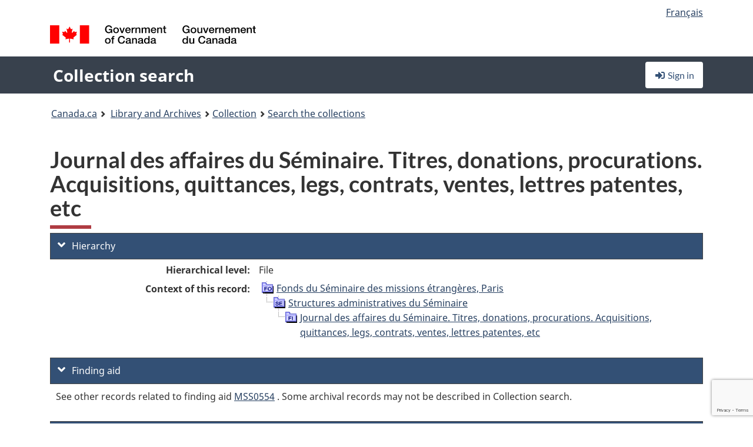

--- FILE ---
content_type: text/html; charset=utf-8
request_url: https://www.google.com/recaptcha/api2/anchor?ar=1&k=6LfVTMAUAAAAAIVaMvsLKTrsF2WqIPReqgNDrBDK&co=aHR0cHM6Ly9yZWNoZXJjaGUtY29sbGVjdGlvbi1zZWFyY2guYmFjLWxhYy5nYy5jYTo0NDM.&hl=en&v=PoyoqOPhxBO7pBk68S4YbpHZ&size=invisible&anchor-ms=20000&execute-ms=30000&cb=db9q8i3ejanx
body_size: 48991
content:
<!DOCTYPE HTML><html dir="ltr" lang="en"><head><meta http-equiv="Content-Type" content="text/html; charset=UTF-8">
<meta http-equiv="X-UA-Compatible" content="IE=edge">
<title>reCAPTCHA</title>
<style type="text/css">
/* cyrillic-ext */
@font-face {
  font-family: 'Roboto';
  font-style: normal;
  font-weight: 400;
  font-stretch: 100%;
  src: url(//fonts.gstatic.com/s/roboto/v48/KFO7CnqEu92Fr1ME7kSn66aGLdTylUAMa3GUBHMdazTgWw.woff2) format('woff2');
  unicode-range: U+0460-052F, U+1C80-1C8A, U+20B4, U+2DE0-2DFF, U+A640-A69F, U+FE2E-FE2F;
}
/* cyrillic */
@font-face {
  font-family: 'Roboto';
  font-style: normal;
  font-weight: 400;
  font-stretch: 100%;
  src: url(//fonts.gstatic.com/s/roboto/v48/KFO7CnqEu92Fr1ME7kSn66aGLdTylUAMa3iUBHMdazTgWw.woff2) format('woff2');
  unicode-range: U+0301, U+0400-045F, U+0490-0491, U+04B0-04B1, U+2116;
}
/* greek-ext */
@font-face {
  font-family: 'Roboto';
  font-style: normal;
  font-weight: 400;
  font-stretch: 100%;
  src: url(//fonts.gstatic.com/s/roboto/v48/KFO7CnqEu92Fr1ME7kSn66aGLdTylUAMa3CUBHMdazTgWw.woff2) format('woff2');
  unicode-range: U+1F00-1FFF;
}
/* greek */
@font-face {
  font-family: 'Roboto';
  font-style: normal;
  font-weight: 400;
  font-stretch: 100%;
  src: url(//fonts.gstatic.com/s/roboto/v48/KFO7CnqEu92Fr1ME7kSn66aGLdTylUAMa3-UBHMdazTgWw.woff2) format('woff2');
  unicode-range: U+0370-0377, U+037A-037F, U+0384-038A, U+038C, U+038E-03A1, U+03A3-03FF;
}
/* math */
@font-face {
  font-family: 'Roboto';
  font-style: normal;
  font-weight: 400;
  font-stretch: 100%;
  src: url(//fonts.gstatic.com/s/roboto/v48/KFO7CnqEu92Fr1ME7kSn66aGLdTylUAMawCUBHMdazTgWw.woff2) format('woff2');
  unicode-range: U+0302-0303, U+0305, U+0307-0308, U+0310, U+0312, U+0315, U+031A, U+0326-0327, U+032C, U+032F-0330, U+0332-0333, U+0338, U+033A, U+0346, U+034D, U+0391-03A1, U+03A3-03A9, U+03B1-03C9, U+03D1, U+03D5-03D6, U+03F0-03F1, U+03F4-03F5, U+2016-2017, U+2034-2038, U+203C, U+2040, U+2043, U+2047, U+2050, U+2057, U+205F, U+2070-2071, U+2074-208E, U+2090-209C, U+20D0-20DC, U+20E1, U+20E5-20EF, U+2100-2112, U+2114-2115, U+2117-2121, U+2123-214F, U+2190, U+2192, U+2194-21AE, U+21B0-21E5, U+21F1-21F2, U+21F4-2211, U+2213-2214, U+2216-22FF, U+2308-230B, U+2310, U+2319, U+231C-2321, U+2336-237A, U+237C, U+2395, U+239B-23B7, U+23D0, U+23DC-23E1, U+2474-2475, U+25AF, U+25B3, U+25B7, U+25BD, U+25C1, U+25CA, U+25CC, U+25FB, U+266D-266F, U+27C0-27FF, U+2900-2AFF, U+2B0E-2B11, U+2B30-2B4C, U+2BFE, U+3030, U+FF5B, U+FF5D, U+1D400-1D7FF, U+1EE00-1EEFF;
}
/* symbols */
@font-face {
  font-family: 'Roboto';
  font-style: normal;
  font-weight: 400;
  font-stretch: 100%;
  src: url(//fonts.gstatic.com/s/roboto/v48/KFO7CnqEu92Fr1ME7kSn66aGLdTylUAMaxKUBHMdazTgWw.woff2) format('woff2');
  unicode-range: U+0001-000C, U+000E-001F, U+007F-009F, U+20DD-20E0, U+20E2-20E4, U+2150-218F, U+2190, U+2192, U+2194-2199, U+21AF, U+21E6-21F0, U+21F3, U+2218-2219, U+2299, U+22C4-22C6, U+2300-243F, U+2440-244A, U+2460-24FF, U+25A0-27BF, U+2800-28FF, U+2921-2922, U+2981, U+29BF, U+29EB, U+2B00-2BFF, U+4DC0-4DFF, U+FFF9-FFFB, U+10140-1018E, U+10190-1019C, U+101A0, U+101D0-101FD, U+102E0-102FB, U+10E60-10E7E, U+1D2C0-1D2D3, U+1D2E0-1D37F, U+1F000-1F0FF, U+1F100-1F1AD, U+1F1E6-1F1FF, U+1F30D-1F30F, U+1F315, U+1F31C, U+1F31E, U+1F320-1F32C, U+1F336, U+1F378, U+1F37D, U+1F382, U+1F393-1F39F, U+1F3A7-1F3A8, U+1F3AC-1F3AF, U+1F3C2, U+1F3C4-1F3C6, U+1F3CA-1F3CE, U+1F3D4-1F3E0, U+1F3ED, U+1F3F1-1F3F3, U+1F3F5-1F3F7, U+1F408, U+1F415, U+1F41F, U+1F426, U+1F43F, U+1F441-1F442, U+1F444, U+1F446-1F449, U+1F44C-1F44E, U+1F453, U+1F46A, U+1F47D, U+1F4A3, U+1F4B0, U+1F4B3, U+1F4B9, U+1F4BB, U+1F4BF, U+1F4C8-1F4CB, U+1F4D6, U+1F4DA, U+1F4DF, U+1F4E3-1F4E6, U+1F4EA-1F4ED, U+1F4F7, U+1F4F9-1F4FB, U+1F4FD-1F4FE, U+1F503, U+1F507-1F50B, U+1F50D, U+1F512-1F513, U+1F53E-1F54A, U+1F54F-1F5FA, U+1F610, U+1F650-1F67F, U+1F687, U+1F68D, U+1F691, U+1F694, U+1F698, U+1F6AD, U+1F6B2, U+1F6B9-1F6BA, U+1F6BC, U+1F6C6-1F6CF, U+1F6D3-1F6D7, U+1F6E0-1F6EA, U+1F6F0-1F6F3, U+1F6F7-1F6FC, U+1F700-1F7FF, U+1F800-1F80B, U+1F810-1F847, U+1F850-1F859, U+1F860-1F887, U+1F890-1F8AD, U+1F8B0-1F8BB, U+1F8C0-1F8C1, U+1F900-1F90B, U+1F93B, U+1F946, U+1F984, U+1F996, U+1F9E9, U+1FA00-1FA6F, U+1FA70-1FA7C, U+1FA80-1FA89, U+1FA8F-1FAC6, U+1FACE-1FADC, U+1FADF-1FAE9, U+1FAF0-1FAF8, U+1FB00-1FBFF;
}
/* vietnamese */
@font-face {
  font-family: 'Roboto';
  font-style: normal;
  font-weight: 400;
  font-stretch: 100%;
  src: url(//fonts.gstatic.com/s/roboto/v48/KFO7CnqEu92Fr1ME7kSn66aGLdTylUAMa3OUBHMdazTgWw.woff2) format('woff2');
  unicode-range: U+0102-0103, U+0110-0111, U+0128-0129, U+0168-0169, U+01A0-01A1, U+01AF-01B0, U+0300-0301, U+0303-0304, U+0308-0309, U+0323, U+0329, U+1EA0-1EF9, U+20AB;
}
/* latin-ext */
@font-face {
  font-family: 'Roboto';
  font-style: normal;
  font-weight: 400;
  font-stretch: 100%;
  src: url(//fonts.gstatic.com/s/roboto/v48/KFO7CnqEu92Fr1ME7kSn66aGLdTylUAMa3KUBHMdazTgWw.woff2) format('woff2');
  unicode-range: U+0100-02BA, U+02BD-02C5, U+02C7-02CC, U+02CE-02D7, U+02DD-02FF, U+0304, U+0308, U+0329, U+1D00-1DBF, U+1E00-1E9F, U+1EF2-1EFF, U+2020, U+20A0-20AB, U+20AD-20C0, U+2113, U+2C60-2C7F, U+A720-A7FF;
}
/* latin */
@font-face {
  font-family: 'Roboto';
  font-style: normal;
  font-weight: 400;
  font-stretch: 100%;
  src: url(//fonts.gstatic.com/s/roboto/v48/KFO7CnqEu92Fr1ME7kSn66aGLdTylUAMa3yUBHMdazQ.woff2) format('woff2');
  unicode-range: U+0000-00FF, U+0131, U+0152-0153, U+02BB-02BC, U+02C6, U+02DA, U+02DC, U+0304, U+0308, U+0329, U+2000-206F, U+20AC, U+2122, U+2191, U+2193, U+2212, U+2215, U+FEFF, U+FFFD;
}
/* cyrillic-ext */
@font-face {
  font-family: 'Roboto';
  font-style: normal;
  font-weight: 500;
  font-stretch: 100%;
  src: url(//fonts.gstatic.com/s/roboto/v48/KFO7CnqEu92Fr1ME7kSn66aGLdTylUAMa3GUBHMdazTgWw.woff2) format('woff2');
  unicode-range: U+0460-052F, U+1C80-1C8A, U+20B4, U+2DE0-2DFF, U+A640-A69F, U+FE2E-FE2F;
}
/* cyrillic */
@font-face {
  font-family: 'Roboto';
  font-style: normal;
  font-weight: 500;
  font-stretch: 100%;
  src: url(//fonts.gstatic.com/s/roboto/v48/KFO7CnqEu92Fr1ME7kSn66aGLdTylUAMa3iUBHMdazTgWw.woff2) format('woff2');
  unicode-range: U+0301, U+0400-045F, U+0490-0491, U+04B0-04B1, U+2116;
}
/* greek-ext */
@font-face {
  font-family: 'Roboto';
  font-style: normal;
  font-weight: 500;
  font-stretch: 100%;
  src: url(//fonts.gstatic.com/s/roboto/v48/KFO7CnqEu92Fr1ME7kSn66aGLdTylUAMa3CUBHMdazTgWw.woff2) format('woff2');
  unicode-range: U+1F00-1FFF;
}
/* greek */
@font-face {
  font-family: 'Roboto';
  font-style: normal;
  font-weight: 500;
  font-stretch: 100%;
  src: url(//fonts.gstatic.com/s/roboto/v48/KFO7CnqEu92Fr1ME7kSn66aGLdTylUAMa3-UBHMdazTgWw.woff2) format('woff2');
  unicode-range: U+0370-0377, U+037A-037F, U+0384-038A, U+038C, U+038E-03A1, U+03A3-03FF;
}
/* math */
@font-face {
  font-family: 'Roboto';
  font-style: normal;
  font-weight: 500;
  font-stretch: 100%;
  src: url(//fonts.gstatic.com/s/roboto/v48/KFO7CnqEu92Fr1ME7kSn66aGLdTylUAMawCUBHMdazTgWw.woff2) format('woff2');
  unicode-range: U+0302-0303, U+0305, U+0307-0308, U+0310, U+0312, U+0315, U+031A, U+0326-0327, U+032C, U+032F-0330, U+0332-0333, U+0338, U+033A, U+0346, U+034D, U+0391-03A1, U+03A3-03A9, U+03B1-03C9, U+03D1, U+03D5-03D6, U+03F0-03F1, U+03F4-03F5, U+2016-2017, U+2034-2038, U+203C, U+2040, U+2043, U+2047, U+2050, U+2057, U+205F, U+2070-2071, U+2074-208E, U+2090-209C, U+20D0-20DC, U+20E1, U+20E5-20EF, U+2100-2112, U+2114-2115, U+2117-2121, U+2123-214F, U+2190, U+2192, U+2194-21AE, U+21B0-21E5, U+21F1-21F2, U+21F4-2211, U+2213-2214, U+2216-22FF, U+2308-230B, U+2310, U+2319, U+231C-2321, U+2336-237A, U+237C, U+2395, U+239B-23B7, U+23D0, U+23DC-23E1, U+2474-2475, U+25AF, U+25B3, U+25B7, U+25BD, U+25C1, U+25CA, U+25CC, U+25FB, U+266D-266F, U+27C0-27FF, U+2900-2AFF, U+2B0E-2B11, U+2B30-2B4C, U+2BFE, U+3030, U+FF5B, U+FF5D, U+1D400-1D7FF, U+1EE00-1EEFF;
}
/* symbols */
@font-face {
  font-family: 'Roboto';
  font-style: normal;
  font-weight: 500;
  font-stretch: 100%;
  src: url(//fonts.gstatic.com/s/roboto/v48/KFO7CnqEu92Fr1ME7kSn66aGLdTylUAMaxKUBHMdazTgWw.woff2) format('woff2');
  unicode-range: U+0001-000C, U+000E-001F, U+007F-009F, U+20DD-20E0, U+20E2-20E4, U+2150-218F, U+2190, U+2192, U+2194-2199, U+21AF, U+21E6-21F0, U+21F3, U+2218-2219, U+2299, U+22C4-22C6, U+2300-243F, U+2440-244A, U+2460-24FF, U+25A0-27BF, U+2800-28FF, U+2921-2922, U+2981, U+29BF, U+29EB, U+2B00-2BFF, U+4DC0-4DFF, U+FFF9-FFFB, U+10140-1018E, U+10190-1019C, U+101A0, U+101D0-101FD, U+102E0-102FB, U+10E60-10E7E, U+1D2C0-1D2D3, U+1D2E0-1D37F, U+1F000-1F0FF, U+1F100-1F1AD, U+1F1E6-1F1FF, U+1F30D-1F30F, U+1F315, U+1F31C, U+1F31E, U+1F320-1F32C, U+1F336, U+1F378, U+1F37D, U+1F382, U+1F393-1F39F, U+1F3A7-1F3A8, U+1F3AC-1F3AF, U+1F3C2, U+1F3C4-1F3C6, U+1F3CA-1F3CE, U+1F3D4-1F3E0, U+1F3ED, U+1F3F1-1F3F3, U+1F3F5-1F3F7, U+1F408, U+1F415, U+1F41F, U+1F426, U+1F43F, U+1F441-1F442, U+1F444, U+1F446-1F449, U+1F44C-1F44E, U+1F453, U+1F46A, U+1F47D, U+1F4A3, U+1F4B0, U+1F4B3, U+1F4B9, U+1F4BB, U+1F4BF, U+1F4C8-1F4CB, U+1F4D6, U+1F4DA, U+1F4DF, U+1F4E3-1F4E6, U+1F4EA-1F4ED, U+1F4F7, U+1F4F9-1F4FB, U+1F4FD-1F4FE, U+1F503, U+1F507-1F50B, U+1F50D, U+1F512-1F513, U+1F53E-1F54A, U+1F54F-1F5FA, U+1F610, U+1F650-1F67F, U+1F687, U+1F68D, U+1F691, U+1F694, U+1F698, U+1F6AD, U+1F6B2, U+1F6B9-1F6BA, U+1F6BC, U+1F6C6-1F6CF, U+1F6D3-1F6D7, U+1F6E0-1F6EA, U+1F6F0-1F6F3, U+1F6F7-1F6FC, U+1F700-1F7FF, U+1F800-1F80B, U+1F810-1F847, U+1F850-1F859, U+1F860-1F887, U+1F890-1F8AD, U+1F8B0-1F8BB, U+1F8C0-1F8C1, U+1F900-1F90B, U+1F93B, U+1F946, U+1F984, U+1F996, U+1F9E9, U+1FA00-1FA6F, U+1FA70-1FA7C, U+1FA80-1FA89, U+1FA8F-1FAC6, U+1FACE-1FADC, U+1FADF-1FAE9, U+1FAF0-1FAF8, U+1FB00-1FBFF;
}
/* vietnamese */
@font-face {
  font-family: 'Roboto';
  font-style: normal;
  font-weight: 500;
  font-stretch: 100%;
  src: url(//fonts.gstatic.com/s/roboto/v48/KFO7CnqEu92Fr1ME7kSn66aGLdTylUAMa3OUBHMdazTgWw.woff2) format('woff2');
  unicode-range: U+0102-0103, U+0110-0111, U+0128-0129, U+0168-0169, U+01A0-01A1, U+01AF-01B0, U+0300-0301, U+0303-0304, U+0308-0309, U+0323, U+0329, U+1EA0-1EF9, U+20AB;
}
/* latin-ext */
@font-face {
  font-family: 'Roboto';
  font-style: normal;
  font-weight: 500;
  font-stretch: 100%;
  src: url(//fonts.gstatic.com/s/roboto/v48/KFO7CnqEu92Fr1ME7kSn66aGLdTylUAMa3KUBHMdazTgWw.woff2) format('woff2');
  unicode-range: U+0100-02BA, U+02BD-02C5, U+02C7-02CC, U+02CE-02D7, U+02DD-02FF, U+0304, U+0308, U+0329, U+1D00-1DBF, U+1E00-1E9F, U+1EF2-1EFF, U+2020, U+20A0-20AB, U+20AD-20C0, U+2113, U+2C60-2C7F, U+A720-A7FF;
}
/* latin */
@font-face {
  font-family: 'Roboto';
  font-style: normal;
  font-weight: 500;
  font-stretch: 100%;
  src: url(//fonts.gstatic.com/s/roboto/v48/KFO7CnqEu92Fr1ME7kSn66aGLdTylUAMa3yUBHMdazQ.woff2) format('woff2');
  unicode-range: U+0000-00FF, U+0131, U+0152-0153, U+02BB-02BC, U+02C6, U+02DA, U+02DC, U+0304, U+0308, U+0329, U+2000-206F, U+20AC, U+2122, U+2191, U+2193, U+2212, U+2215, U+FEFF, U+FFFD;
}
/* cyrillic-ext */
@font-face {
  font-family: 'Roboto';
  font-style: normal;
  font-weight: 900;
  font-stretch: 100%;
  src: url(//fonts.gstatic.com/s/roboto/v48/KFO7CnqEu92Fr1ME7kSn66aGLdTylUAMa3GUBHMdazTgWw.woff2) format('woff2');
  unicode-range: U+0460-052F, U+1C80-1C8A, U+20B4, U+2DE0-2DFF, U+A640-A69F, U+FE2E-FE2F;
}
/* cyrillic */
@font-face {
  font-family: 'Roboto';
  font-style: normal;
  font-weight: 900;
  font-stretch: 100%;
  src: url(//fonts.gstatic.com/s/roboto/v48/KFO7CnqEu92Fr1ME7kSn66aGLdTylUAMa3iUBHMdazTgWw.woff2) format('woff2');
  unicode-range: U+0301, U+0400-045F, U+0490-0491, U+04B0-04B1, U+2116;
}
/* greek-ext */
@font-face {
  font-family: 'Roboto';
  font-style: normal;
  font-weight: 900;
  font-stretch: 100%;
  src: url(//fonts.gstatic.com/s/roboto/v48/KFO7CnqEu92Fr1ME7kSn66aGLdTylUAMa3CUBHMdazTgWw.woff2) format('woff2');
  unicode-range: U+1F00-1FFF;
}
/* greek */
@font-face {
  font-family: 'Roboto';
  font-style: normal;
  font-weight: 900;
  font-stretch: 100%;
  src: url(//fonts.gstatic.com/s/roboto/v48/KFO7CnqEu92Fr1ME7kSn66aGLdTylUAMa3-UBHMdazTgWw.woff2) format('woff2');
  unicode-range: U+0370-0377, U+037A-037F, U+0384-038A, U+038C, U+038E-03A1, U+03A3-03FF;
}
/* math */
@font-face {
  font-family: 'Roboto';
  font-style: normal;
  font-weight: 900;
  font-stretch: 100%;
  src: url(//fonts.gstatic.com/s/roboto/v48/KFO7CnqEu92Fr1ME7kSn66aGLdTylUAMawCUBHMdazTgWw.woff2) format('woff2');
  unicode-range: U+0302-0303, U+0305, U+0307-0308, U+0310, U+0312, U+0315, U+031A, U+0326-0327, U+032C, U+032F-0330, U+0332-0333, U+0338, U+033A, U+0346, U+034D, U+0391-03A1, U+03A3-03A9, U+03B1-03C9, U+03D1, U+03D5-03D6, U+03F0-03F1, U+03F4-03F5, U+2016-2017, U+2034-2038, U+203C, U+2040, U+2043, U+2047, U+2050, U+2057, U+205F, U+2070-2071, U+2074-208E, U+2090-209C, U+20D0-20DC, U+20E1, U+20E5-20EF, U+2100-2112, U+2114-2115, U+2117-2121, U+2123-214F, U+2190, U+2192, U+2194-21AE, U+21B0-21E5, U+21F1-21F2, U+21F4-2211, U+2213-2214, U+2216-22FF, U+2308-230B, U+2310, U+2319, U+231C-2321, U+2336-237A, U+237C, U+2395, U+239B-23B7, U+23D0, U+23DC-23E1, U+2474-2475, U+25AF, U+25B3, U+25B7, U+25BD, U+25C1, U+25CA, U+25CC, U+25FB, U+266D-266F, U+27C0-27FF, U+2900-2AFF, U+2B0E-2B11, U+2B30-2B4C, U+2BFE, U+3030, U+FF5B, U+FF5D, U+1D400-1D7FF, U+1EE00-1EEFF;
}
/* symbols */
@font-face {
  font-family: 'Roboto';
  font-style: normal;
  font-weight: 900;
  font-stretch: 100%;
  src: url(//fonts.gstatic.com/s/roboto/v48/KFO7CnqEu92Fr1ME7kSn66aGLdTylUAMaxKUBHMdazTgWw.woff2) format('woff2');
  unicode-range: U+0001-000C, U+000E-001F, U+007F-009F, U+20DD-20E0, U+20E2-20E4, U+2150-218F, U+2190, U+2192, U+2194-2199, U+21AF, U+21E6-21F0, U+21F3, U+2218-2219, U+2299, U+22C4-22C6, U+2300-243F, U+2440-244A, U+2460-24FF, U+25A0-27BF, U+2800-28FF, U+2921-2922, U+2981, U+29BF, U+29EB, U+2B00-2BFF, U+4DC0-4DFF, U+FFF9-FFFB, U+10140-1018E, U+10190-1019C, U+101A0, U+101D0-101FD, U+102E0-102FB, U+10E60-10E7E, U+1D2C0-1D2D3, U+1D2E0-1D37F, U+1F000-1F0FF, U+1F100-1F1AD, U+1F1E6-1F1FF, U+1F30D-1F30F, U+1F315, U+1F31C, U+1F31E, U+1F320-1F32C, U+1F336, U+1F378, U+1F37D, U+1F382, U+1F393-1F39F, U+1F3A7-1F3A8, U+1F3AC-1F3AF, U+1F3C2, U+1F3C4-1F3C6, U+1F3CA-1F3CE, U+1F3D4-1F3E0, U+1F3ED, U+1F3F1-1F3F3, U+1F3F5-1F3F7, U+1F408, U+1F415, U+1F41F, U+1F426, U+1F43F, U+1F441-1F442, U+1F444, U+1F446-1F449, U+1F44C-1F44E, U+1F453, U+1F46A, U+1F47D, U+1F4A3, U+1F4B0, U+1F4B3, U+1F4B9, U+1F4BB, U+1F4BF, U+1F4C8-1F4CB, U+1F4D6, U+1F4DA, U+1F4DF, U+1F4E3-1F4E6, U+1F4EA-1F4ED, U+1F4F7, U+1F4F9-1F4FB, U+1F4FD-1F4FE, U+1F503, U+1F507-1F50B, U+1F50D, U+1F512-1F513, U+1F53E-1F54A, U+1F54F-1F5FA, U+1F610, U+1F650-1F67F, U+1F687, U+1F68D, U+1F691, U+1F694, U+1F698, U+1F6AD, U+1F6B2, U+1F6B9-1F6BA, U+1F6BC, U+1F6C6-1F6CF, U+1F6D3-1F6D7, U+1F6E0-1F6EA, U+1F6F0-1F6F3, U+1F6F7-1F6FC, U+1F700-1F7FF, U+1F800-1F80B, U+1F810-1F847, U+1F850-1F859, U+1F860-1F887, U+1F890-1F8AD, U+1F8B0-1F8BB, U+1F8C0-1F8C1, U+1F900-1F90B, U+1F93B, U+1F946, U+1F984, U+1F996, U+1F9E9, U+1FA00-1FA6F, U+1FA70-1FA7C, U+1FA80-1FA89, U+1FA8F-1FAC6, U+1FACE-1FADC, U+1FADF-1FAE9, U+1FAF0-1FAF8, U+1FB00-1FBFF;
}
/* vietnamese */
@font-face {
  font-family: 'Roboto';
  font-style: normal;
  font-weight: 900;
  font-stretch: 100%;
  src: url(//fonts.gstatic.com/s/roboto/v48/KFO7CnqEu92Fr1ME7kSn66aGLdTylUAMa3OUBHMdazTgWw.woff2) format('woff2');
  unicode-range: U+0102-0103, U+0110-0111, U+0128-0129, U+0168-0169, U+01A0-01A1, U+01AF-01B0, U+0300-0301, U+0303-0304, U+0308-0309, U+0323, U+0329, U+1EA0-1EF9, U+20AB;
}
/* latin-ext */
@font-face {
  font-family: 'Roboto';
  font-style: normal;
  font-weight: 900;
  font-stretch: 100%;
  src: url(//fonts.gstatic.com/s/roboto/v48/KFO7CnqEu92Fr1ME7kSn66aGLdTylUAMa3KUBHMdazTgWw.woff2) format('woff2');
  unicode-range: U+0100-02BA, U+02BD-02C5, U+02C7-02CC, U+02CE-02D7, U+02DD-02FF, U+0304, U+0308, U+0329, U+1D00-1DBF, U+1E00-1E9F, U+1EF2-1EFF, U+2020, U+20A0-20AB, U+20AD-20C0, U+2113, U+2C60-2C7F, U+A720-A7FF;
}
/* latin */
@font-face {
  font-family: 'Roboto';
  font-style: normal;
  font-weight: 900;
  font-stretch: 100%;
  src: url(//fonts.gstatic.com/s/roboto/v48/KFO7CnqEu92Fr1ME7kSn66aGLdTylUAMa3yUBHMdazQ.woff2) format('woff2');
  unicode-range: U+0000-00FF, U+0131, U+0152-0153, U+02BB-02BC, U+02C6, U+02DA, U+02DC, U+0304, U+0308, U+0329, U+2000-206F, U+20AC, U+2122, U+2191, U+2193, U+2212, U+2215, U+FEFF, U+FFFD;
}

</style>
<link rel="stylesheet" type="text/css" href="https://www.gstatic.com/recaptcha/releases/PoyoqOPhxBO7pBk68S4YbpHZ/styles__ltr.css">
<script nonce="Hdl5jR2G_1LjKSikq8MFxQ" type="text/javascript">window['__recaptcha_api'] = 'https://www.google.com/recaptcha/api2/';</script>
<script type="text/javascript" src="https://www.gstatic.com/recaptcha/releases/PoyoqOPhxBO7pBk68S4YbpHZ/recaptcha__en.js" nonce="Hdl5jR2G_1LjKSikq8MFxQ">
      
    </script></head>
<body><div id="rc-anchor-alert" class="rc-anchor-alert"></div>
<input type="hidden" id="recaptcha-token" value="[base64]">
<script type="text/javascript" nonce="Hdl5jR2G_1LjKSikq8MFxQ">
      recaptcha.anchor.Main.init("[\x22ainput\x22,[\x22bgdata\x22,\x22\x22,\[base64]/[base64]/MjU1Ong/[base64]/[base64]/[base64]/[base64]/[base64]/[base64]/[base64]/[base64]/[base64]/[base64]/[base64]/[base64]/[base64]/[base64]/[base64]\\u003d\x22,\[base64]\\u003d\\u003d\x22,\[base64]/SsOiEFNuJ8K+w4nDuXZ+wpc2AEfDh3pCw67CnmjDhcKIHSJlw7nCpHlMwrXClz9bbUbDhgrCjD7CpsOLwqjDh8Ovb3DDsSvDlMOIJyVTw5vCp2FCwrsBcsKmPsOSbgh0wotTYsKVKWoDwrkrwrnDncKlJcOcYwnCgwrCiV/DnGrDgcOCw43DscOFwrFbM8OHLhNdeF8FNhnCnnDCvTHCmWHDlWAKI8K4AMKRwpfChQPDrULDo8KDSi3DssK1LcOJwq7DmsKwXMONDcKmw4sxIUkOw7PDinfCiMKRw6DCnwPCuGbDhSJGw7HCu8O/[base64]/CicKhSiVdwr3DjMKJMgcELsOeIloewpBjw5xxJcOFw5DCpAwlwrUaMVPDly3Dj8OTw7cLJ8OPQ8O5wpMVRR7DoMKBwo3Dv8KPw67CtsKbYTLCisKVBcKlw4IwZldwJxTCgsKqw4DDlsKLwpDDpSt/CG1JSwfCp8KLRcOjbsK4w7DDrcOiwrVBVsO2dcKWw4XDrsOVwoDCkg4NMcKzBAsUM8KLw6sWVcKnSMKPw5DCs8KgRwdnKGbDgsOVZcKWLkktW0nDsMOuGUZ9IGszwrlyw4MkFcOOwop/w7XDsSlZenzCusKfw7E/[base64]/Cpn5YFXjCicKJPcOwJjEvw57CvW/[base64]/[base64]/CgRxaXcOhw6zCmScxB0DDkAgnWsKBw7TDmsO/[base64]/[base64]/CgsONRVxzw5zDpMKyF1HDs8Kiw4DCg0PDqcKmwo4OGsK0w4VrbArDjMK7wqHDlCHCpSTDu8OYIFDCp8OmcVPDjsKXw5EzwrfCkAtzwprCj3LDlR3DoMO8w4XDp2IGw6XDjcKjwoXDt1rCh8KBw57DqcOsccK/HQM5C8OtfmRjaEIdw4hXw5LDljbCuUTDtMO+OT3DvTXCvsOKLMKjwrrChcObw4Qkw5LDjFrCgGM3ZUcRw5PDmzbDssOPw6/Cr8KWfMO4w5EAGi1owqMEN2ljXxZ5EcOUOTvDhsK7QyY5wqQ4w77DqMKVXsKcbSfCiCwSw74INUDDqn8ZQcO1wqjDl0rCsVp7BMOmcw9Rwr/DjWEEwoc1U8KpwpDCgsOrPMOHw6nCsWnDk0F1w4xtwpDDqsO1wpZkAMOcw5XDj8KVwpNsKMKwT8OiKFHCpWHCr8KfwqBISsOWEMKsw5czJ8Kkw4nClkUAw6bDlGXDqwAfGANvwpN7ZMKSw5fDmnjDr8KlwrDDqgApPMO9bsOgEHzDlxHCljIMByvDgVhZIMO/[base64]/BMKvwp/DpnINARDCviZ2wpFMw6/[base64]/DlD5Bb8O/HQvCmMKnI8KCW37DnFrDnsOVUQAnw6R9wrfCqw/[base64]/DksKswpTCmcKoPcK1ccO6wr9yecOvw6N+BcOww7nCqMKwf8OhwqEGZ8KWw49mwrzCqMKFC8OULFjDqg4tPMKMw44Iwq5uw5FYw79ewr3Chi9CesKIBMOBw5g+wpTDrcOmLcK4aQbDg8K/w5LChMKLwoombsKrw63DvlYiOsKZw6A2Ujd5X8KIw4xVDQ9Awq8KwqRrwo3DmsKhw6pDw491wo3Dh39uDcKzw6vCjcOWw4XDq1rDgsK3bFp6w7wjbMObw6lRBQjDjUHCmQsLwr/DhX3ConLCpsKoecO8wr10wofCi1TCnmPDhMKiPjXDrcOgR8K9w4bDh30wJXDCpsKIUl7Com08w6fDvMOqVGPDgcOcwoEewrEPDcK1MsKvYnTCnmnCgTgIwoUHSV/CmcK/w5TCscOtwq/ChMO8w40Jw7x5wozCnsKEwp/CncObwoE3wp/CvSbCmmRcw7zDsMK3wrbDosKswrLDusK2VF3ClsKqJBA2BsO3CsO9OlbChsOQw5JRw5fCtMOJwozDjDJ9ScOJM8KCwqjCscKFHxHCsDF1w4PDk8KywqLDrcK2wqkawoAOwrbDj8KRwrfClMKLWcO2UBbCjMOEH8KcDxnDt8K/OGbCuMO9X2TCgMKjTMOcSsO2w48cw6QRw6BJwqfDi2rCqcOtUcOvw6vDqlnCnx06MyPCj3Mob23DnDDCo1jDkTbCgcKuw5dWw4vCuMOrwoc3w606UW0xwqoSC8ORSMOzPMKPwqEsw7E1w5zClx/DjsK6f8O9w5XCncOXwrh/dV7CrTPCh8OdwrzDswUfaTt5wpdrAsK9w5J4XsOcwplQwqJ5Z8OYLSVFwpfCsMK4NMOgw7JreRvCiSLCiRDDvF8DXB3CjVrDmcOsTV0fw4V2wqnDmF53ZWQjZsObQD/DgcO0PsOLwrVxGsOOwotywr/DisO1w6Rew4lIw4dEZ8K4w4BvKhvDsnp5wrgXw5nCv8OyJj4eVMOtMSvDnHLCnR5BCyo6woV4wofDmljDojTDtGpYwqHCjUnDjEFrwpMvwr3CmjLDksK8w7YmBFcQMsKTw5/CucOqw6nDoMOgwrPCgEU0csOmw4R+w6jDrsKsN1h9wqDDgkkja8KGw6PCt8OaIsOwwq02G8OyD8KoSXpcw40lO8ONw5nDrSvCmcORSGEJMwwDw4zDgAlXwqjDmSZ6ZcKdwrx4Q8Orw4XDj1fDjcO6wp3Dt1N/NyvDrMKPJl/[base64]/DisK4ZMK5wpHCgUbDusKMfF/Du8OcwqQBHiHCoMKCCsOOHsOdw5/CoMK6bjnCinzCnMKhw7sLwpo0w5VXWGt8Pj9UwrDCkxLDnlVhUhJ0w5EjUyUPO8OpFVNZw7IqOiwowqIuecK9KcKfYhXDqGPDrMKhw4jDm2vCvcOlHQQIHDrCs8O9w7fCscKVX8OEfMOLw4TCmVbDv8OEPFfCusKEJMOpwr7Ch8OXHwTCtBTCoGHDgMKBAsO/LMOABsOIwpkBSMK0w6XDk8OZYwXCqhQgwq/CrnEgwqlaw4/DgMKZw60yD8OJwpHDg3/Dv2DDgcKEDUtnW8Kpw5LDr8KoN0Bhw7fCoMK0wrZNN8Ocw4nDs1Vrw7DDhSMswqjCkxoXwrZvMcKTwp4IwppjesObRV/DuDB5ScOGw5nCk8KWwqvDicO3wrM9aS3CjsKMwpXDmQRiQsO0w5BzQ8O/w5AXdsO1w5zChwRDw4NzwqrCiCBeU8Otwr3DssOjc8Krwp3DmMKGQcOowozCtzRKfUkuDXTCrcKqwrR+FMOqUjhUwqjCrFfDhzrCpG85d8OEw6QBRsOvwpYvw73CtcOWGUjCucO9WGXCoFzDi8OAC8OzwpLCilsMw5LCgcOow5/DvcK2wqDDmWY8BsOmJVdswq/[base64]/CvkECwovCr8KDc8KFw6wvw5Bvw6dPw4gLwrnDuxTCjF/Ds0zDhQjCm00pDsODFMK9d2LDrmfDuhs4B8K2wrjCksOkw5o6c8KjK8OzwqLCkMKeckvDuMOhwpwvwq4Yw5/CsMOJZk/Ci8K/NMO2w5DDh8KlwqQRw6E/BjbCg8OAek7CgEnCrEo+f0hrXsOzw6vCq2poGlTCpcKEMsOUGMOhGDZ0aRUzBDXCr0LDscKYw6rCv8K6wrNjw5vDmRDCpATDoz7CrcOWw5zCicOywqUTwoggPRlebVFKw7fDhEPDpXLCgznCuMKGPyJHZWVywpg7wrptdMKsw6NhbFDCjsKmw4XCisK/a8OjRcKvw4PCssKKwrvDoz/ClcORw7rDssKeD2pnw4vCjMKuwqnCmA9Ow4/[base64]/[base64]/w57CrcOwwqXCiErDvcO5wrEWcMOVaEMgKytQwpPDsUnDksK9acOqwq5Uw69Qw6UbcyTCuBpvOnl2R3nCpRvDvcOWw7sFwofCtcO1RcOMw74Bw4rDs3/[base64]/[base64]/DnAfClSFxRcOjw5h6I8K/[base64]/Ci8OZNTTCqTM5U8O+dQ3CssOjMsOtcXnDvsOOYcOcQ8Kuwr/DvRktw5opw4HDi8O5wohQQwXDn8OCw6gDPS1bwoVAOMOoYyrDssOkTFpCw4TCoU1NP8O6ei3DvcOMw4zCiy/CllPCiMOTw6DCrkYrFcKyAE7ClWnDksKIwoxtwqvDhMO3wqpNPCHDhTo4wocOGMObRHI1ccK7wr8QZcObwqXDsMOsAF3CmsKDw6HCv1zDpcKxw5DDhcKYwpotwoxQYWprw6rCrCpvUsK2wr7CpMK5X8K7wonDhsKmw5RTFVc9TcKINMKEwosaJ8ONG8OsCcOzw7/[base64]/CqMOTwoFgwqnCl8Kaw7zCssKvHSYOw7J3w58ABjBdw6JdBsO+MsOQwqYmwplZw6zCtsKlwokZAMK/[base64]/Ci0fDisOdesKZYwURVsOpwrjCtTjCi8KoSsKrwpHDoUvCulUmCcKrImDCq8KXwocewqrDrW/DkAwkw7l+LyjDocK1O8OXw6bDrBBNHAt/QsK5fMKRGhDCr8OjAsK1w4sFc8KCwpZ3RsKywp8DfGfDo8Okw7fDtMOvwr4CShhswqXDjkoSeSHCpgUKwr9xw7rDiGt+wopxE3pcwqYcw4nDg8KUw6fDkDZRwpA6DsKNw7omRcKdwr7CvMKfUcKiw783e1oXw57DjsOnbkzDoMKtw51Qw5rDo18KwoFqasOnwo7CkMK/A8KQIS/ChCphUFjCl8KmAUHDtnrDvsKowo/DjsO0wrgzYjnDi0nCm0QEwrluEsKeEcKRWFnDscKYw59YwqQ+KXvCrWnDvsK5ETA1GV0Cdw7CsMKNw5N6w4jCqcK7wroCPSMVHU88V8ObI8Kfw6FzccOXw6wOwqxjw5/DqzzDvhrCsMKoYmMCw53Dshl4w7nCg8KFwolBwrJ9UsKpw78aJsKrwr8/[base64]/CkEwvw7h5SmjCncOGR8Kjw6jDqcKywoDCgBIEbsKXGjTDo8OjwqjCoQHCiB7CkMOnZcODF8KMw7pfwpHCrDhII1x/w4pewolUCGlbRHBlw6YOw6EWw73DkURYJ2zDmsKhwrpVw4VAw5TCkcK1wo3DucKTT8OaVwF2wqZZwp8/wrsmw6YEw4HDsRrCo0rCmcOxwrc6bUwjwr/[base64]/wotow6YHIBcqESDDnC7DiMO4PMOCGTvDoMKcw4dDKycSw5vClMKNVwzDkAJ0wrDDssOFwqbCjMKOGsKLbR8kdypYwoxfw6Jjw4B/wrnCrn/Co2bDgQpvw6PDiVc6w65qanR/w6fCiBbDlMKBDCxxeEbCi0PCssKxKHbCtMO8w4ZmdhtFwpxPUMKOPMKOwotaw44cUcO2QcKUwpN6w7fCpxTCn8Kew5J3VcO1w7INPGvCri9lZ8OrR8O4VsOfXMK6X2rDqz3DtFTDij3CthrDnsONw5hHwrgGwpjCpsOaw7/Cmm45w4wyKcOKwprDkMK/w5TDmQo2NcKLUMKCwrwWBQ3DksKawq0RCMONZMOpLBbClMKYw7RqMHRNTR3DnzvDusKAfB/CvnZVw5XClhrDiwvCjcKVJk3Duk7Cq8OeRWktwqABw71BfcOXQElaw6vCn1/CtsK8G2nChVrChD57wp3Dr0rDlMO2wr/CrmVYTsOkRMO2w4dpTMOvw5gdV8KxwrzCtBxaXyA+DmLDjBMhwqBCYUA6ah1+w7lwwrTDtTVsJcO4RjPDowbCvnTDh8KNX8K/w4t5eS0cw74/Alc3YsKtSGEJwrLDrTJBwo9yRcKrNDQjH8Oew5PDtMOswqrDmsOrVMOewrAWY8KawozCpMOtwrrCgnQHekfDjE8vw4LCmEHCuG10wr40bcOSwoHCisKdw4LCscO9VnTDpjxiw73Dq8O4dsOww6swwqnDo2XDjwnDu3HCtEVLbMOaZC/Dpwsyw7HDrn1hwrZiw65tKWPDusKrLsKVCsKfUMOVScKhV8O2BgZpIMKldcOgSHVLwqbDmx3DkyjCoz/CkxHCjkhOw4MAZsO/dXk4wr/Dohl8D13Cp1gvwq7DqWrDlMKzw7/CpEFQw5DCoRsmwqLCoMOxworDq8KoKHLClMKDHgcvw5oBwpRBwqbDq0LClyDDiV1vWcKhw44KfcKWwogLaUHDoMOiCwN1JsKawo/DrDnCvnQJGm4ow4HDssOSPMOLw45Aw5B6w4cawqRHWsKUw4bDjcObFD3DlMOdwo/CtsOnEmXCocOUwqrCtFbDvD/DoMO5dCMkR8Kyw6pGw4jDqkbDlcObE8KAejLDnSnDp8KGPMKTKmgDw4wFdsOHwrYvDMOmFmx8wrXCi8KSw6dFwrQFNmjDhk1/wrzCm8Kqw7PDs8KLwoMALiHCmMOfMFoAwrvDtsK0Py4IA8OOwrzCgDTDqcKYeGIFw6rCmcOjF8K3EUrCv8KAw7rDvMK6w4PDnUxFw6dQXBx9w79rYxQWRm7ClsOyC0DDs3rCq3PCk8OdKGTDhsK5OAfDh2jCp0xGJMOKwq7CqGbDm3sXJG3Dg0/DjsKEwoEZBW0Id8KSb8KIwpPCmsKXJhfDnEDDmMOzL8OdwpHDksK6IGrDlCPDsSpawpnChsORMsOLexJGc3PCv8KuCsODJcKAUkbCrsKZG8OtRjHDlyPDgsOJJcKTwo1dwrbCjMO9w4rDri8bPn3CrC1qw67CjsKgMsKhwqDCtk/DpsKHwrTDlcO4IErCl8KUD0kgw5EOB3/[base64]/DpcKsw4bCiMOWdMKBw5/DlsK8KsO5wpDDkMK3wrHDh24LCWsww4PCoTvDjydyw6AcaBQCwrdYcMO/wp9ywr/[base64]/bcO2wqPCkQfCocKzw5LCjl9MDUsjw51AVgjClsKLUXZtOEJFw6hSw4bCmcO4Ih/CtMOYNT3Di8O2w43Ch1vCicOySMKEdcOmwpd1wpsLw47DtSXCpyvCqsKTw6FcX2lxGMKIwozDh1fDncKwXALDsWZuwqXCk8OHw4w8wojCqMOrwovDjA7Dil4/S23CpUU/[base64]/[base64]/Dpx7Cs8KJw5LDlUnDqcOzRyjCrMKewq/Dq2DDnw7Drisuw6lIF8O/[base64]/wqLCsMODJMKZBcKNw6zDjMOMSDNsUkbCvMKNB8OVwoZQKcKADBDDsMOFLcO/J03DhA/[base64]/CjgVmNnYPw4/DvcOSPMKVHW/[base64]/V8KDw7RKM3dZNAJ3D1/DvsKMwoM+GsKVw4xuWsKGQRfCoDzDr8O2wr3Col1aw7nDpj4GR8Khw5bDjnwOFcOHJlLDtMKVwq3DiMK6O8KKeMOAwpfCnEvDgQ1ZMgrDgsK/[base64]/CgEvCnMOrHSzDhgfCrcORC1hLw681woDDoMKOw50HQWPCicOJGEl/[base64]/QcO/w7vDoMOUwpXDoMOGWS0FwovDoQfDu8K8w79UbcKnw7RVf8OpX8OdBQ/[base64]/DjDDDo8OhworDkh/Do3HCiMOAwq5+wq5fwo1iwrnCkMKDw7TCogYEwq0AQirCmsKjw59oBk1DZjhUDj3DqsKBSBQHIyZPbMKbFsO3FMKTWRbCtsOvFz/Di8KpC8Kjw5vDtjZBASEywpokS8OXwoTCjS9GSMKkMgzDucOKwq99w40jJsO/MwvDpTbCuDggw40Zw4zCtMOJw4/Ci3cEIUB4f8ONHMOqKsOqw6LDnRFNwqXCpcOQdyolSsO9TsOOw4LDhcOjLjfDqsKZw5Ycw5otWQjDrcKVbyPCqGwKw6rDlcKzf8KFw4rChU0ww4HDi8KEJsOsIsOKwrQ2Nl/CsTgZSkRowrDCsiAdD8KSw6bChSHDgsO3w7UxDS3CtmLDgcOXwpRvEHxPwokYaWnCvzfCksOEVSsywqHDjDU9TXEIbUIWSBrDq2dGw74xw6thAsKmw4xoXsOucMKAwpRPw74oRQtKw77Dnnt9w7MtAMOGw74jwqjDmXbCkxgKX8Oew75LwrBtX8Kiwq/DuQPDoSnClMKiw4/[base64]/DmlLDssKobBzDm2jDnHXCmsOFKwpTCWo/w7cWwqA0w6hlNQxZw6HCp8K2w6TChAc/wrgYwrHDpMOxwq4Iw7fDiMONXVUPwoR9Mi56wofDmnFCXMOQwqTCvHwWaUPCjV5zw5HCpGlJw5bCqcOYVSxPWTHDkB/[base64]/CnsOtRMOHZMOBZnVfw61Ew6PCo3DDtMOGDMOEw4dRw7DDhh9MKDnDhGjCsSR1w7DDjgkjHRLDisKGdjRsw5pLa8OcAE3CnBFYDMO5w7N/[base64]/CnhHDv8OXw6V7wpZqwrTDvVLCulYWw6TDqcK3w7sUFMKiT8K2QyDCjsOGJmoXwpFwDmwhdG7CjcKXwqsHUg9qCcKnwoDCknXDssKDwqddw4dIwqbDpMKzAwMbcsOyDjjCix3DucOSw4Z2NVPCssKwDUHDu8Kqw7wzw5Fqwpl8I3DCtMOnasKLHcKaVW9XwpjDhXpcdj/CsVFMKMKFSTpbwo/[base64]/CmsKPw5RIXMOiwrwzwqFfwoLDu8OecEtdw6jDqHQYLsKyOcKjIcKswpDChE5aQcK5wrnCusKuHE9cw5PDtsOIw4ZrbsOLwpHClToGX17DqRPCq8Opw740w6DDvsK0woXDuSDDnGvCuhDDisOpwrNxw6sxacKrw7UZQnxtLcK1YkMwBcKiwp0Vw7/CrlfCjCnDrHnCkMO2wpvCjTnCrMK2wobDul7Dg8OIw4/CvX4yw6M7w4NCwpQSeFdTHMOWw6wowrzDjsOgwq7DoMO0YTbChcKuZRUTDsKcX8OhfcKVw7JbFsKWwrUXUR7DpcKywo3CmW1ywoHDvCzDtzvCozRKKWxxwp/Cl1fChMKneMOkwogbBcKnMMOVwo7Cnlc9S2ssHMK6w7MLwopSwppNw57DuBXCusK8w7Ykwo3CmEYNwopGXsOlEX/CjsKLw47DiVDDkMKBwpzCmQ4mwqVBwrZOwollw6pdcMOjAUPDpRjCp8OLOGDCt8K1wq/DvsOcFQNww73Dg1xiVjbCk0vDlUwpwqU5wpXDmcOcLBtkwpQpTsKGABXDh3prM8KiwrPDozTCtsKmwrlcRBfChHdbP3vCk3I/w4rCmUZ4w7rDm8K3T07CpcOvw53DmWFmBU0bw4UTG1vCn2IawojDlcKhwq7DtRLCksOrRkLCsV7CsXljSQYTw5QqbcO+IMKyw4bDnkvDuUjDiUNSRHsWwpcLL8KMwqFHw5kiQVN8ccO+cEDCocOpf1MKwqnDpGbCmG/CnijCq257XiYpw6pMw4HDpFDCqmDDpMOyw6Aywp/Cuh0aBhEVwqPCp2ZVBHxMQxvCksOewo4Kwqo8wp9PE8KILMKIw48DwpMHTHzDtMKowq5Gw7/CuhITwp4FQMKPw5rDkcKpSsKnOx/Cv8OUw4jDm388DnRrw40lG8KBQsK4V0DDjsOow4vDi8KgJMOXfgc+KkVDwpHCmQgyw6XDuXXCslI5woHCvsOUw5PDlyzDksKxNBdVOMKqw6jDmn5Twq/Do8O/wo3DsMKoEzLCiTkaKjxhJSfDqE/Cuk3DvFkjwqE5w5zDh8OQbksFw5XDi8Oxwr0nTArDnMK5ScOOUMOyH8Kywo54CmENw5BPw6XDhXnDv8KbUMKiw6bDqMK8w7DDkhNfOxlTw69ofsKYw70heyzDoxXDtsOLw4bDvsKmw7zCssK4M1nDvMK9wr/DjwbCvMOAI0/Cs8O/wrDDs1LCihtVwpcfwpbCtcOGXHJmL3/[base64]/CuzTDvWHCrsKVw49Lw4ARR8KewrjDrcODRcKJNMOxwrDDuXYDw45pXgBXwo4kw50IwpstFQUEwoXDgwhNI8OXwqVtw4/CjFnCkz8yfmLDgFnDisOswr50wpLClD3DmcOGworCtcO7RyJ+wo7Cp8OsUcOFwpvDrxLCgFHCn8KSw5TDgcKiNWbDpmvCsHvDv8KPIcO1fUJHW1ohwofCpStKw6DDq8O3bMOuw4DDq0pGw6MTXcKTwqZEFmlPHQrCgGfCl21XQMO5w45fEMO/wpgXBSDDjEsjw7bDiMKwfsKvCMKfB8OXwrjCvsO+wrlkw4UTeMOxfBHDjV1rwqDDkzHDsFAAwoY4NMOLwr1aw5/Ds8OEwqh+azgIw6LCmcOIUy/CusKJZ8KZwq47w5wRFsODE8O6LsKAw6czYMOCUDvDildeRRALwoHDoiAtwrzDoMKyQ8KabMK3woXDnMOkK1/DvsONJXMZw7HCs8OqM8KscnXDosOMfSHDvsOGwrF8w410wo7Cn8KNQUpGFsO6XnXCvXFzLcKiEQrCj8KrwopaSQvDm33ClHDChxTDlDZzw4l8w67DsGLCs1McNMOkRX0rwqfDscOtElrDgW/CksOKw6UQwq0Kw7cHZxvCvT/CksKlw5Rkw50CTG8qw6BCJMOtZ8OpZcKswohFw4HDuwMVw7rDtsKpbDDCu8Kuw7pCwofDi8OjVsOvGnXDvRTDui/ClV3CmybCpG5owrxzwoPDmMONwr8Awqw5PMOjBjVYw4/[base64]/TMOTwp0HE1wMwrMyGcKywoYVKi/[base64]/Cv8Kdwqkzw47CpsKOw6wQFk4Ec8OKw6nDiklAAcOjZxQiPCozw7wqKMKjwoLDtRRCFklPA8O8woUgw50dw4nCvMO0w70cbMOldsOQOTLDt8OWw7JVZsKZDiN9asOxAwPDjyo/w4kFM8OxMMOwwrJIYBE9esKPGiTCiAc+czPCl1fCnWNsbsONw4DCscKLVAhswqEVwpBkw4lXbj4QwqswwoLCmAjDh8KhMWRuF8OQFAcrw4oPcHotIAwHTS9aCMKlY8OSZMOIKkPCvgbDjCVCwowoZCtuwpfDisKSw4/Ds8KTYTLDngVdw7VTw59JdcKmS13DvnYUbcKnXcKZwqnDpcOCDypHBsOXa0hcwoLDrUA9NztfJ2sVaE1uKsKnWsKUw7E4GcOLVcOjHcKsBMObIMOCPcKEK8O/w69OwrUUS8OpwptTFlEeG0wkGMKbYRJWDVM0wqfDlsO8wpFXw45swpE/wohmaChVc13DqMOFw64ibDzDlMOhdcKZw6fDpcOaa8KSZB3DuGnCunQpwoLClMO3di7CtcOzZMKDw54vw6/DrycRwrlNCz4hwojDn0/CrcOsEMOew4zDvcOPwrjCqwHCm8KZV8OowqE8wqvDjsORw5XCm8KwXcKTXmIuVMK0L3XDiS/DpMO0I8OAw6LDksO+BlwXwr/DvsKWwog+w4fDvinDk8Oew6XDi8Onw4HCgsOxw4YnOyZmPADDt0opw6EewpdYCwBVPFPDr8OEw5HCuCLDrsO4KC/DhRbCv8KODMKJAT/[base64]/DocO2wqlXHsO5Q8Okwphmw7rDn1sGM8OXcsK+bQUxwqHDsFVKwpQVD8KyQ8O8O3zDqFYVNsKXw7LCjBrDuMOAacO/P3c9KFQPw4ACAgXDsXUVw5/[base64]/[base64]/CjhF8WhrCu8Ogw41ffMKVJsK7woJ/wrkawosnLWp+wrzDlMKSwqjCljZkwp3DtUcDOQYhPsObwpLDtGLCoTM5w6rDpAFUGnEMPMOKSVrCj8KYwqLDvcKERlHDozg0GMKLwokAWnfCs8K/wr9TKmEOfsOTw6TDlijDtcOYwpImWzPCuWpcwrxWwpdKQMOwdxfDjH7Cq8O+wroGwpp1PBLDucKdW0XDl8Odw5DCucKKdi1eLcKPwo/DiGZSfUs7wokTAWjDtX7CgydVWMOYw6Qfw5fCqWrDtXbCkhfDt2bCqwfDqMKBV8K+IQ4dw5cJNz1lw6gzwr9SLcKDFh9xM1omDBAJwrfDjVrDuizCpMO2w5IJwrQgw5XDpMKJw5hVUsOSwqPDusOMRArCjnDCpcKfw6U8wrAiw7EdKG7ChkBUw5cQXj/CmMOpGMKwejbCsHwQAsOUwr8ZXXgkM8OBw5XCvwspwpXDjMKaw5XDqsO1MT1bbcK2wqrCkMO1fgfDkMOQwrLCgXPCvsOXwrHCpcK0wq1KNmzCisKYRcKkDRfCjcK8wrPCsRk9wp/Dl3Ijw57CoxttwqTCvsKqwoxtw4sfw6rDo8OeXMO7wqPDtnR+w4kVw6wgw47DmcO+w6APw7cwVcOoC3/Dm1PCuMK7w7Adw75Dw4Eww4VMaB5EUMKEBMK4w4Y0DmPCtDTCgsKQZUUZNMKyM1Jww6Uvw5vDmcK5w7/Cl8OuV8K/WsOlDGvDj8K5csKNw4/Cg8OFHcOywrvCn1DDhHHDoAjDmzooeMKPGMOkJDrDnsKHA0cFw4XDpDzCu08zwq/DnsK/w5kmw6rClsO7NsKaJsKUL8OZwqUwMC7CvVJYfR3DosKieAUEL8KcwpkMwoE+EsOew6R3wq5hwpIXBsOnEcKzw618TiZmwowzwp7Ct8OpO8O8dEPClcOJw5p1w6TDksKBQsOIw7PDpMKqwrwmw6/CtcOTMWfDiVQMwoPDh8OBeUZFXcO6HQnDn8KCwqRmw6fDuMO1wqg6woLDvll2w6dBwoAfwohJdSLCqzrCqmTClg/[base64]/aD/CgiHCn3sPw6HDt2ouwoLDvl9Mwq3CvkVrw6rDmTkiwoIhwoQhw7wEwo5Ew6ATcsKJwq7DuRbCpsOEFcOXQcKIwpzDkg5rbHYNRsKdw4nCo8OvI8KTwrVIwpgebyBGwoTCkXxDw6XCjyRKw7HCl2Nfw4I4w5bDhwhnwr1Ww6/[base64]/c8OCWcOmT8Kkw6cQWMKhw7jCvcKjecKqw5PDg8OqGQbDqsK+w5QHAUrDrTrDhysjFcOsfEY8w5vCoVPCkcO7DHTCjVVyw6JOwqrCoMOVwp/CpsOmUCLCqA/[base64]/DcOswoDCo8KfExcbw7TDlMKDUDfDlXHCv8ONAxnDqDJUAUtzwqPCsQLDnibDmSsORXPDqSvChG5hShA3w4vDhMOeakDDtEx5Bg1KW8K9wrTDsXpEw4Y1w5cIw5EpwpbCsMKQEgPDtsKYwokWw4HDtmsow7hLXnQpS27CjmzCpx4Qw6AzUsOtLlAKwr/CsMOVwqjDrSEcWsOSw51NCG8nwrvCpsKewo7Dh8OMw6DCpcO/w4PDncK7U0tJwpnCmWVjGlbDh8OkC8K+w7zDrcOPwrgUw4bCpMOvwrvCncKXEXzCoiFzw7XDrVnDsWHDlMKtwqJJT8KKRMOBF1fCgSwnw4/CjsOHwqV9w7zDi8K1wpXDtlUyCMOmwoTCucKOw4hJf8Oud2PCqMODcDvDmcKFLMOlUWIjUiJdw7gGdVxBZMO5aMKfw4LCjsK6woUAC8KrEsKlMTkJLMOSw5PDtgTDsF/CtlTCqXR2OsKrdsOIw5ZGw5MmwrVXFQ/CosKKaiTDksKsccKAw4N2w6VhD8Kvw5HCqsKNwpPDlQvDvMKPw4/Cu8KvaWDCrShtd8OOwrfCkMKxwoF+AiI8ZTbCqTgkwqfCnEItw7XCksOswrjClsOFwqrDlWXDm8OUw5zCuU7Cm0XCtsKmLhd7woo+REzCn8K9w63CoFjCmQfDosOaYxdbwpxLw5cJGH09fVo0dTxdFMOzR8O+DsKCwoXCui3Dg8Ovw79fZwJwJ1XCuyJ/w6jDtsK2wqfCoVllw5fDhnFowpfCnhxqwqBhQMKFw7ZrAMK7wqgvRXhKw47DgEApDzYMIcKKw4hzEzkKHsOCEzrChcO2EgrDsMOYBcO/JwPDg8KEwr8lOcKZw4s1wrTCqks6w6bCmyjClUfCt8K/w4nCgnlnV8Osw6oqKEfCr8KfVDd/w6hKW8O8dyVuZsOkwoYvcMKpw5vChHPDs8K/[base64]/DnUPCnDPDt1LDv8OKw63DhQwmwrNpeMOgFMK8R8KpwrjCncKnKsK1w7QpaENUAcOgOcOiw6NYw6V7d8OmwqcjKXZvw5R7BcKaw6wXwobDmB5/PxbDp8KwwrzCpsOjBS/[base64]/CpsKlwo3CvcOFwrPCn3TDpC1Hw73CuCPCmMKQAWgew4nDrsK7PFrCh8Kcw5E6EVfCv0zCvsKkw7PCuBAjwqXCpxDCocKrw7oMwoVdw5PDiRcdXMK4wqvDiGICPcO5R8KXODjDoMKkbTLCr8KHwrAQwoswYC/Dn8K9w7AqScOGw705ecOUWMOdaMOWLSRyw6gYw5tqw7jDlSHDmQvCp8OdwrPClcK5OcOWwr7DpTXDm8KdTMKGZE8wDiUaJcK9wq7CgQNbw5vCrX/ClSPDhi1gwr/[base64]/ClFvDj8KFJSUTQzrDucOUXgXDgMKKwrUAw4bCiGIsw7Jow6zCvAzCv8Okw4DCl8OWTsKQAsKwMsKHDsOGw7ZXY8Ksw53Dk0E4SMOsLcKdOcO7N8OWCxrCpMK/wrQZXhrCr3rDlcOXw4XCrDcXwoZCwr7DngbCrVN0wp7Dv8Kxw5rDkE14w55dOsK1KsORwrZxS8KMHm4tw7LCrSfDusKFwrE6AcK6AQg0wq4Cwr0UCRLCpCM4w7glw5NFw7XCsW/Cultaw5LDsisPJFPCsUxgwqvCukjDiDzDmsO0G0opw4nDnjDDjB3DscKzw4HCjcKHw5FUwppdOz/DrXh4w4TCicKFMcKjwpHCs8K2wr8GIcOHHcKlwqgaw6grSioiQwvDm8OZw5bDszTDkWfDtRTCim8hfgUadF/[base64]/Cim/DshbCkFoBw7dcwrpKwrnCkwgiwoDCvj8QHMKHwpNcwozCt8K7w7kzwpAAOMKzUmjDqnFLEcKeMDECwqTCosOHScOMMGABw6hYQcKoLsKJwrVgw7LCrcKIaXZDw6I4wrzDv1PCmcOZZcOhCDnDqcOIwrVew75Bw7TDtXvDjUZcwoJHNyPDlGYUNcOuwo/Dkl00w6LClsOuYEMjw6jCsMOOw7PDu8OccDFzwo0FwqTCoyEjbCjDmlnCmMKQwrLClDZ1OMKfKcORwprDk1nCn3DCgMO1BXgEw6liO2HDq8OXVMKyw4vDvhHCi8KEw6l/WV9lwp/DnsKnwo5gw4PDo1rDmDDDtE0rwrbDisKBw5HDqMKGw4XCjxUhw6Iad8KBJErCumbDpVNYwpMkPyUlCcKzwo9WAEkVcnTCqB/CoMKhJcKQTl3Cq3odw7xHw4zCs19Ow5A+VxjCo8K+wpZ4wr/[base64]/[base64]/w74Rw4vDpsOaw5EswqnDgCIhw4fCkjrCgUDCmsKIwr0GwpnCpsOawq0sw4PDisKDw5zDhMOyUcOXCH/[base64]/EsKvwpAkwpbChMO7fHjDisOgw6DCuERcw5UTWsOpwrFnbi/DosK0M258w6fChHJxwrLDhHbCljLDixzCgyB0wr7DrsKZwpDCqMKAwqIuQ8KyX8OST8KGT0zCrMKxBQ9PwrHDtn5LwrUEGwcHE0ISw6XCl8O/wr3DnMKbwolMw703WSU9wqBYclfCv8O2w4rDj8K+w6rDrR3Djn1zw6/CmMOeHsOAXg/DpwrDokzCosKxWgEWTHDCgUTCs8K4wpp3Fwt1w7jDiwsZbXrCsH7Dni4SViXDm8KrUMOrbTFJwotjEMK3w7kXQ3EoYcOHw6zCq8KPJBFXw7nDlMOxYnILRMK+VsOYeTjCj0UHwrPDscKbwrQpIQrDjMKOYsKsEmPCnQ/DhMKvQQBaRBfCnsKSw6szwqwdYsOSZcO/wr/CusOQTkdFwpBycMOQKsKWw6jCu1pOIMOuwq9sAR5bLsOZw5zCqHHDj8Oww4/[base64]/DscOJHMOqEiYTwrYQI8ODUsKfw7jDoixawqhsGThow6HDi8KSN8K9wrYYw57CrcORwozCmjpUbsOzccOnDkLDuB/[base64]/TWXDiljCjMK6w45dK1gtw4XCqMKnw53CjcKPECkjwpoKwpp/LDxSVsOcVRzDk8O4w7/CosKawqrDj8OewpHCpDTClsKyDy/CpjoQGVBkwpfDtcOZPsKoAcKsa0/Dk8KNw40hfsKgAktvTMKqYcKSS0TCpWHDmMOPwqXDmcOvX8O8wrzDq8Kow5LDmUJzw541w7xUF3EzdiZDw6bDgCXCoiHDmQjDkWzDt2fDhHbDq8OYw4ZcDUDDhjE+QsKow4QSwqrDr8Oswo8Fw51IAsOCAsORwqFhCMODwrLCl8KTw7w/w750w7QZwpdPHcOqwp9JHyzClFQswo7DjCfCm8OWw5QkS37CnGQdwpUgwrVMGsKQb8K/wqQlw4MNwqwLwrkRT2LDunXCnTHDnQZMw63DsMOqSMOIw5bCgMKZw6PCrsKLw5/CtcK2w6HDqsKcHXZbVEhzwqjCkx9jasKpYsOmMMK/[base64]/DqxvDjcKsLcKdT8K6HcOEw48BwoEGeEcjKEhVwqQSw7I9w5MiZj3Do8KobcOFw7xBwpfCvcK6w6jCuExGwqbCj8KfI8KpwpLCq8KiVinCr1rCq8KFwqfCrMOJU8O3A3vCrsKjworCgTHCocO2bhbCvsKPL3QGw4xvw6LCjW3CqnHDssKjwokuQ03Cqw/[base64]/CrsOsSh3DkMK6Ph/DqcK7FiHChjvDl0/[base64]/NcO/[base64]/[base64]/DicOhw54awotNwozDtsKDw4nCkQXChCfCncOoWwLCvsK7PMOwwqXCtHzDj8Kmw6wOd8Kmw41KKMKDWcO8wrsMeQ\\u003d\\u003d\x22],null,[\x22conf\x22,null,\x226LfVTMAUAAAAAIVaMvsLKTrsF2WqIPReqgNDrBDK\x22,0,null,null,null,0,[21,125,63,73,95,87,41,43,42,83,102,105,109,121],[1017145,333],0,null,null,null,null,0,null,0,null,700,1,null,0,\[base64]/76lBhnEnQkZnOKMAhmv8xEZ\x22,0,0,null,null,1,null,0,1,null,null,null,0],\x22https://recherche-collection-search.bac-lac.gc.ca:443\x22,null,[3,1,1],null,null,null,1,3600,[\x22https://www.google.com/intl/en/policies/privacy/\x22,\x22https://www.google.com/intl/en/policies/terms/\x22],\x22ln09LaHSEIVuvRGQ1bmnbmf60huIWTZkTfponjjzRFM\\u003d\x22,1,0,null,1,1769288243789,0,0,[105,228],null,[185,99],\x22RC-wfrRBoOknZ1-Qw\x22,null,null,null,null,null,\x220dAFcWeA4ocNmWGm1ucyDxqBXPlfX6RfKGDT4Oz0h3fIOG3LU1SjNJld4XsrOXRURal1b0MFu0cFEE-WQ67oNJG5CgwNV_0EisTQ\x22,1769371043758]");
    </script></body></html>